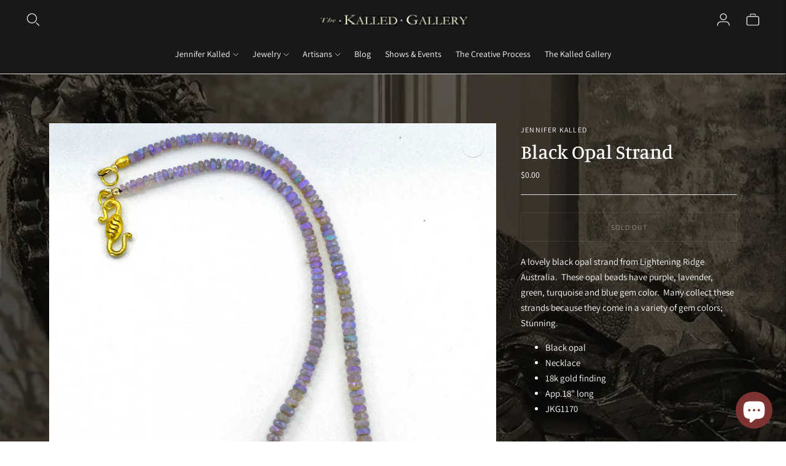

--- FILE ---
content_type: text/javascript; charset=utf-8
request_url: https://www.kalledjewelrystudio.com/products/black-opal-strand.js
body_size: 906
content:
{"id":8147898892522,"title":"Black Opal Strand","handle":"black-opal-strand","description":"\u003cp\u003eA lovely black opal strand from Lightening Ridge Australia.  These opal beads have purple, lavender, green, turquoise and blue gem color.  Many collect these strands because they come in a variety of gem colors; Stunning.\u003c\/p\u003e\n\u003cul\u003e\n\u003cli\u003eBlack opal\u003c\/li\u003e\n\u003cli\u003eNecklace\u003c\/li\u003e\n\u003cli\u003e18k gold finding\u003c\/li\u003e\n\u003cli\u003eApp.18\" long\u003c\/li\u003e\n\u003cli\u003eJKG1170\u003c\/li\u003e\n\u003c\/ul\u003e\n\u003cp\u003e \u003c\/p\u003e","published_at":"2023-08-04T12:36:02-04:00","created_at":"2023-08-04T12:28:07-04:00","vendor":"Jennifer Kalled","type":"Necklaces","tags":["COLLECTORS PURCHASES","Pieces in Private Collections"],"price":0,"price_min":0,"price_max":0,"available":false,"price_varies":false,"compare_at_price":null,"compare_at_price_min":0,"compare_at_price_max":0,"compare_at_price_varies":false,"variants":[{"id":44120657953002,"title":"Default Title","option1":"Default Title","option2":null,"option3":null,"sku":"JKG1170","requires_shipping":false,"taxable":false,"featured_image":null,"available":false,"name":"Black Opal Strand","public_title":null,"options":["Default Title"],"price":0,"weight":454,"compare_at_price":null,"inventory_quantity":0,"inventory_management":"shopify","inventory_policy":"deny","barcode":"","requires_selling_plan":false,"selling_plan_allocations":[]}],"images":["\/\/cdn.shopify.com\/s\/files\/1\/1398\/0165\/files\/black-opal-necklace-kalled-18k-gold.jpg?v=1691166489"],"featured_image":"\/\/cdn.shopify.com\/s\/files\/1\/1398\/0165\/files\/black-opal-necklace-kalled-18k-gold.jpg?v=1691166489","options":[{"name":"Title","position":1,"values":["Default Title"]}],"url":"\/products\/black-opal-strand","media":[{"alt":null,"id":32036629676266,"position":1,"preview_image":{"aspect_ratio":1.0,"height":1500,"width":1500,"src":"https:\/\/cdn.shopify.com\/s\/files\/1\/1398\/0165\/files\/black-opal-necklace-kalled-18k-gold.jpg?v=1691166489"},"aspect_ratio":1.0,"height":1500,"media_type":"image","src":"https:\/\/cdn.shopify.com\/s\/files\/1\/1398\/0165\/files\/black-opal-necklace-kalled-18k-gold.jpg?v=1691166489","width":1500}],"requires_selling_plan":false,"selling_plan_groups":[]}